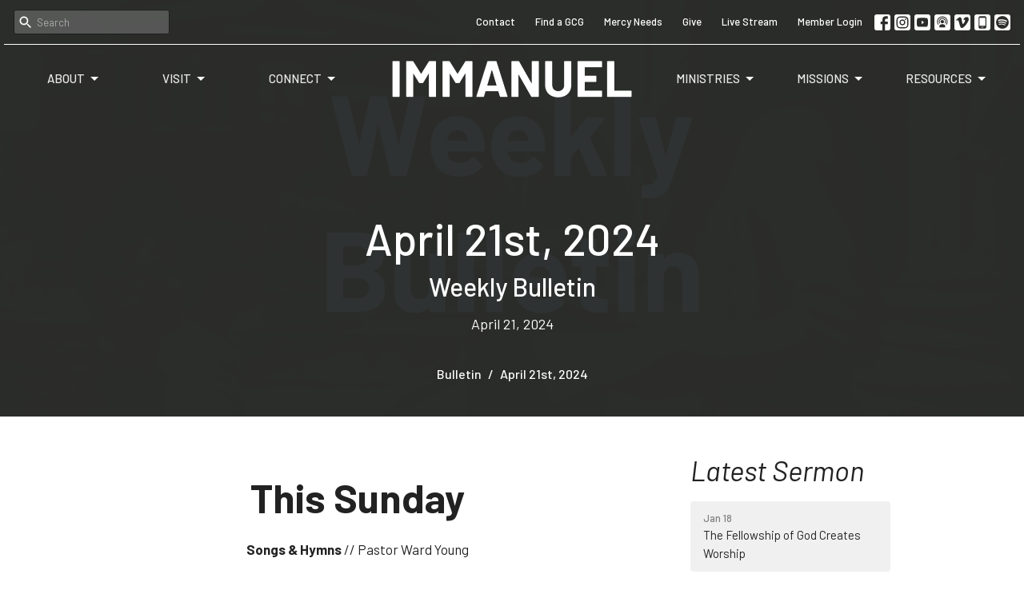

--- FILE ---
content_type: text/html; charset=utf-8
request_url: https://immanuelky.org/news/april-21st-2024
body_size: 73436
content:
<!DOCTYPE html>
<html lang="en">
  <head>
  <meta charset="UTF-8">
  <meta content="IE=edge,chrome=1" http-equiv="X-UA-Compatible"/>
  <meta content="width=device-width, initial-scale=1.0" name="viewport"/>
  <meta content="Immanuel Baptist Church" name="author"/>
  <title>
    April 21st, 2024 | Immanuel Baptist Church
  </title>
  
      <meta name="description" content="This Sunday
Songs &amp; Hymns // Pastor Ward Young
Sermon // Pastor Jeff King
Fighter Verse of the Week.

[but] God shows his love for us in that while we were still sinners, Christ died for us.


- Romans 5:8
When churches memorize Scripture together, the members deepen their dependency..." />

    <meta name="robots" content="index,follow" />
  
  <!-- social meta start -->
  <meta property="og:site_name" content="Immanuel Baptist Church" />
  <meta property="og:title" content="April 21st, 2024" />
  <meta property="og:url" content="https://immanuelky.org/news/april-21st-2024"/>
  <meta property="og:type" content="article" />
  <meta property="og:description" content="This Sunday
Songs &amp; Hymns // Pastor Ward Young
Sermon // Pastor Jeff King
Fighter Verse of the Week.

[but] God shows his love for us in that while we were still sinners, Christ died for us.


- Romans 5:8
When churches memorize Scripture together, the members deepen their dependency..." />
      <meta property="og:image" content="https://dq5pwpg1q8ru0.cloudfront.net/2022/08/11/01/08/28/06286a04-4427-4e87-9090-287a1486e7d1/2021_logotype_black.png" />
    <meta property="og:image:width" content="1200" />
    <meta property="og:image:height" content="179" />
  <meta itemprop="name" content="April 21st, 2024">
<!-- social meta end -->

  <link href="https://dq5pwpg1q8ru0.cloudfront.net/2021/09/27/09/22/51/e294d5a9-e553-4ed9-a654-0d7d0d20d39a/2021_logomark_gold.png" rel="shortcut icon" type="image/x-icon" />
  <meta name="csrf-param" content="authenticity_token" />
<meta name="csrf-token" content="KZ1I7NGRehR3EXQnMdDS4ZSqUQ1Gf0Gp0zuTKiBfdiEFbfKEZtr+KEC+/GwiSDMixElLlOJQd8syIZORpvq6mA==" />

  <link rel="preconnect" href="https://fonts.gstatic.com/" crossorigin>
  <link rel="preload" href="/fonts/fontawesome/webfont.woff?v=3.2.1" as="font" type="font/woff" crossorigin>

  <link rel="stylesheet" media="all" href="/themes/stylesheet.css?timestamp=2026-01-22+12%3A02%3A22+-0500" />
  <link rel="stylesheet" media="print" href="https://dq5pwpg1q8ru0.cloudfront.net/assets/print-c1b49d74baf454d41a08041bb7881e34979fe0b297fba593578d70ec8cc515fd.css" />

	<link href="https://fonts.googleapis.com/css?family=Barlow:100,100italic,200,200italic,300,300italic,regular,italic,500,500italic,600,600italic,700,700italic,800,800italic,900,900italic|Barlow:100,100italic,200,200italic,300,300italic,regular,italic,500,500italic,600,600italic,700,700italic,800,800italic,900,900italic&amp;display=swap" rel="stylesheet" type="text/css" async="async" />
  

  <script src="https://dq5pwpg1q8ru0.cloudfront.net/assets/application-baedfe927b756976bd996cb2c71963c5d82c94e444650affbb4162574b24b761.js"></script>
  <script src="https://dq5pwpg1q8ru0.cloudfront.net/packs/js/application-48235911dc1b5b550236.js"></script>
  <script src="https://cdnjs.cloudflare.com/ajax/libs/handlebars.js/4.7.7/handlebars.min.js" defer="defer"></script>


  <!--[if lt IE 9]>
  <script src="https://dq5pwpg1q8ru0.cloudfront.net/javascripts/html5shiv.js"></script>
  <script src="https://dq5pwpg1q8ru0.cloudfront.net/javascripts/respond.min.js"></script>
  <![endif]-->




  


</head>

  <body class=" body_news_post_97 scroll-to-anchor     relative d-flex flex-column">
      <div class="d-flex ">
        <div class="site-content-container">
    

  <div class="system">
  </div>

  <div id="top-menus-container">
    <div id="top-menus">
  <div id="alert-container">
  </div>


  <div class="js-menus pos pos-t-0 pos-l-0 w-100 z-index-1 js-main-menu-opaque  bg-none z-index-navbar">
      <nav class="header-layout-topbar relative px-1 bg-primary bg-none %>">
    <div class="pos pos-cover bg-primary js-main-menu-background-opacity" style="opacity: 0.0;"></div>
    <ul class="topbar-nav topbar-right topbar-border-underline">


        <li class="mr-auto">
            <form class="relative" role="search" action="/search" accept-charset="UTF-8" method="get"><input name="utf8" type="hidden" value="&#x2713;" autocomplete="off" />
    <svg xmlns="http://www.w3.org/2000/svg" width="20" height="20" viewBox="0 0 24 24" class="pos pos-l-1 pos-middle">
    <path d="M15.5 14h-.79l-.28-.27C15.41 12.59 16 11.11 16 9.5 16 5.91 13.09 3 9.5 3S3 5.91 3 9.5 5.91 16 9.5 16c1.61 0 3.09-.59 4.23-1.57l.27.28v.79l5 4.99L20.49 19l-4.99-5zm-6 0C7.01 14 5 11.99 5 9.5S7.01 5 9.5 5 14 7.01 14 9.5 11.99 14 9.5 14z"></path>
    <path d="M0 0h24v24H0z" fill="none"></path>
</svg>

    <input type="text" name="q" id="search_box" class="form-control input-sm input-muted text-default bg-fade-light" style="padding-left: 28px;" placeholder="Search" />
</form>
        </li>






          <li class="topbar-menu-item hidden-xs">
              <a class="btn btn-link-primary-counter btn-sm" href="/contact">Contact</a>
          </li>

          <li class="topbar-menu-item hidden-xs">
              <a class="btn btn-link-primary-counter btn-sm" href="/collections/gospel-community-groups">Find a GCG</a>
          </li>

          <li class="topbar-menu-item hidden-xs">
              <a class="btn btn-link-primary-counter btn-sm" target="_blank" href="https://docs.google.com/forms/d/e/1FAIpQLSfHbZTE94EhSq3M272M-cyRQrAkpnQvP5kXw4rV19jay175Mw/viewform">Mercy Needs</a>
          </li>

          <li class="topbar-menu-item hidden-xs">
              <a class="btn btn-link-primary-counter btn-sm" href="https://immanuelky.breezechms.com/give/online">Give</a>
          </li>

          <li class="topbar-menu-item hidden-xs">
              <a class="btn btn-link-primary-counter btn-sm" href="https://www.youtube.com/@Immanuelky/streams">Live Stream</a>
          </li>

          <li class="topbar-menu-item hidden-xs">
              <a class="btn btn-link-primary-counter btn-sm" href="https://immanuelky.breezechms.com/r/dashboard">Member Login</a>
          </li>



          
  <li class="social-icon-list-item ">
    <a class="svg-link social-icon-link" target="_blank" href="https://www.facebook.com/ImmanuelKY">
      <svg xmlns="http://www.w3.org/2000/svg" xmlns:xlink="http://www.w3.org/1999/xlink" x="0px" y="0px" width="24" height="24" viewBox="0 0 24 24" style="enable-background:new 0 0 24 24;" xml:space="preserve" class="social-icon-svg topbar-svg-sm"><title>Facebook Icon</title>
<path d="M24,0v24H0V0H24z M20,2.7h-3.3c-2.5,0-4.7,2.1-4.7,4.7v3.3H9.3v4H12V24h4v-9.3h4v-4h-4V8c0-0.8,0.5-1.3,1.3-1.3H20V2.7z"></path>
</svg>

</a>  </li>
  <li class="social-icon-list-item ">
    <a class="svg-link social-icon-link" target="_blank" href="https://www.instagram.com/immanuelky/">
      <svg xmlns="http://www.w3.org/2000/svg" xmlns:xlink="http://www.w3.org/1999/xlink" x="0px" y="0px" width="24" height="24" viewBox="0 0 24 24" style="enable-background:new 0 0 24 24;" xml:space="preserve" class="social-icon-svg topbar-svg-sm"><title>Instagram Icon</title>
<circle cx="12" cy="12" r="2.7"></circle>
<path d="M15.9,4.9H8.1c-1.7,0-3.2,1.5-3.2,3.2V16c0,1.7,1.5,3.2,3.2,3.2H16c1.7,0,3.2-1.5,3.2-3.2V8.1C19.1,6.4,17.6,4.9,15.9,4.9z   M12,16.4c-2.4,0-4.4-2-4.4-4.4s2-4.4,4.4-4.4s4.4,2,4.4,4.4S14.4,16.4,12,16.4z M16.7,8.4c-0.7,0-1.1-0.5-1.1-1.1  c0-0.7,0.5-1.1,1.1-1.1c0.7,0,1.1,0.5,1.1,1.1C17.7,8,17.3,8.4,16.7,8.4z"></path>
<path d="M24,0H0v24h24V0z M20.9,15.7c0,2.8-2.3,5.2-5.2,5.2H8.3c-2.8,0-5.2-2.3-5.2-5.2V8.3c0-2.8,2.3-5.2,5.2-5.2h7.5  c2.8,0,5.2,2.3,5.2,5.2C20.9,8.3,20.9,15.7,20.9,15.7z"></path>
</svg>

</a>  </li>
  <li class="social-icon-list-item ">
    <a class="svg-link social-icon-link" target="_blank" href="https://www.youtube.com/channel/UCvP3Dj5QYDiqyS-gxNyDSOw">
      <svg xmlns="http://www.w3.org/2000/svg" xmlns:xlink="http://www.w3.org/1999/xlink" x="0px" y="0px" width="24" height="24" viewBox="0 0 24 24" style="enable-background:new 0 0 24 24;" xml:space="preserve" class="social-icon-svg topbar-svg-sm"><title>Youtube Icon</title>
<polygon points="10.7,9.1 14.5,12 10.7,14.9 "></polygon>
<path d="M24,0H0v24h24.1L24,0z M18.8,18.4c-0.5,0.1-3.6,0.3-6.8,0.3s-6.3,0-6.8-0.3C3.9,18,3.5,15.1,3.5,12s0.4-6,1.7-6.4  C5.7,5.3,8.9,5.2,12,5.2s6.3,0.1,6.8,0.3c1.3,0.4,1.7,3.3,1.7,6.4C20.4,15.1,20.1,18,18.8,18.4z"></path>
</svg>

</a>  </li>
  <li class="social-icon-list-item ">
    <a class="svg-link social-icon-link" target="_blank" href="https://podcasts.apple.com/us/podcast/immanuel-louisville/id1658395403">
      <svg xmlns="http://www.w3.org/2000/svg" xmlns:xlink="http://www.w3.org/1999/xlink" x="0px" y="0px" width="24" height="24" viewBox="0 0 24 24" style="enable-background:new 0 0 24 24;" xml:space="preserve" class="social-icon-svg topbar-svg-sm"><title>Itunes Icon</title>
<path d="M24,0H0v24h24L24,0z M16.7,4.5c0.4,0.3,0.7,0.5,0.9,0.8c2.8,2.8,3.1,7.2,0.7,10.5l-0.9-0.9c1.6-2.4,1.6-5.5,0-7.7  c-0.5-0.8-1.3-1.5-2.1-2c-2-1.1-4.7-1.2-6.7,0C8.4,5.3,8.2,5.5,8,5.6C5,7.7,4.3,12,6.4,14.9l-0.9,0.9C3.4,13,3.4,9,5.5,6.2  C5.8,6,6,5.6,6.3,5.3C9.1,2.5,13.5,2.3,16.7,4.5z M15.5,8.9c-1.2-2-3.6-2.5-5.6-1.5c-2,1.2-2.7,3.7-1.5,5.6l-0.9,1  c-1.2-1.9-1.2-4.1,0-6c1.6-2.5,5.1-3.2,7.5-1.5s3.1,4.9,1.5,7.5l-0.9-0.9C16.3,11.7,16.3,10.1,15.5,8.9z M14.4,10.9  c0,1.3-1.2,2.5-2.5,2.5c-0.7,0-1.3-0.3-1.9-0.8c-0.4-0.3-0.7-0.9-0.7-1.7c0-1.5,1.2-2.5,2.5-2.5S14.4,9.6,14.4,10.9z M16.2,19.5H7.6  v-2.4c0-1.6,2.7-2.4,4.3-2.4s4.3,0.8,4.3,2.4V19.5z"></path>
</svg>

</a>  </li>
  <li class="social-icon-list-item ">
    <a class="svg-link social-icon-link" target="_blank" href="https://vimeo.com/immanuelky">
      <svg xmlns="http://www.w3.org/2000/svg" xmlns:xlink="http://www.w3.org/1999/xlink" width="24" height="24" x="0px" y="0px" viewBox="0 0 24 24" style="enable-background:new 0 0 24 24;" xml:space="preserve" class="social-icon-svg topbar-svg-sm"><title>Vimeo Icon</title>
<path d="M24,0H0v24h24V0z M17.6,15.3c-2.5,3.3-4.7,5.1-6.5,5.1c-1.1,0-2-1.1-2.8-3.1c-0.5-1.9-0.9-3.7-1.5-5.6  c-0.5-2-1.2-3.1-1.9-3.1c-0.1,0-0.7,0.3-1.5,0.9L2.5,8.3c0.9-0.8,1.9-1.6,2.8-2.4c1.2-1.1,2.1-1.6,2.8-1.7c1.5-0.1,2.4,0.9,2.7,3.1  c0.4,2.4,0.7,3.7,0.8,4.3c0.4,1.9,0.8,2.8,1.3,2.8c0.4,0,0.9-0.5,1.7-1.9c0.8-1.2,1.2-2.3,1.3-2.8C16.1,8.5,15.7,8,14.7,8  c-0.4,0-0.9,0.1-1.3,0.3c0.9-3,2.6-4.4,5.3-4.3c2,0,2.8,1.3,2.8,3.7C21.3,9.6,20,12,17.6,15.3z"></path>
</svg>

</a>  </li>
  <li class="social-icon-list-item ">
    <a class="svg-link social-icon-link" target="_blank" href="https://tithely.app.link/immanuel-louisville">
      <svg xmlns="http://www.w3.org/2000/svg" xmlns:xlink="http://www.w3.org/1999/xlink" x="0px" y="0px" width="24" height="24" viewBox="0 0 24 24" style="enable-background:new 0 0 24 24;" xml:space="preserve" class="social-icon-svg topbar-svg-sm"><title>Mobile App Icon</title>
<rect x="10.3" y="18.8" width="3.3" height="0.8"></rect>
<rect x="7.6" y="5.2" width="8.9" height="11.9"></rect>
<path d="M24,0H0v24h24V0z M17.9,18.8c0,1.3-1.1,2.5-2.5,2.5H8.7c-1.5,0-2.5-1.1-2.5-2.5V5.2c0-1.3,1.1-2.5,2.5-2.5h6.8  C17,2.7,18,3.8,18,5.2v13.6H17.9z"></path>
</svg>

</a>  </li>
  <li class="social-icon-list-item ">
    <a class="svg-link social-icon-link" target="_blank" href="https://open.spotify.com/show/6eLkSVv1S0qhH9p3xizon1?si=3cff071885944c43">
      <svg xmlns="http://www.w3.org/2000/svg" viewBox="0 0 167.49 167.49" class="social-icon-svg topbar-svg-sm"><title>Spotify Icon</title><g id="Layer_2" data-name="Layer 2"><g id="Layer_1-2" data-name="Layer 1"><path d="M113,107.52c-17.58-10.74-39.37-13.24-64.77-7.43a4.16,4.16,0,0,0,1.85,8.1c23.21-5.3,42.93-3.13,58.58,6.43h0a4.16,4.16,0,0,0,4.33-7.1Z"></path><path d="M129.57,65.45C104.82,50.76,65.65,49.37,42.1,56.53a6.24,6.24,0,0,0,3.62,12c20.52-6.23,56-5,77.47,7.71h0a6.24,6.24,0,0,0,6.38-10.73Z"></path><path d="M120.78,87.93C100.2,75.28,70.09,71.72,45.89,79.07a5.2,5.2,0,1,0,3,10c21.18-6.44,48.51-3.24,66.42,7.78v0a5.21,5.21,0,0,0,7.15-1.73v0A5.19,5.19,0,0,0,120.78,87.93Z"></path><path d="M0,0V167.49H167.49V0ZM150.44,83.74a66.7,66.7,0,1,1-66.7-66.69h0a66.69,66.69,0,0,1,66.69,66.69Z"></path></g></g></svg>

</a>  </li>


    </ul>
  </nav>

    <div id="main-menu-container">
      <div class="sticky-navbar-placeholder" style="display: none;"></div>


<nav id="main_menu" class="relative main-menu-newbury bg-primary bg-none p-2 p-md-3">
  <div class="bg-primary pos pos-cover js-main-menu-background-opacity" style="opacity:0.0;"></div>
  <div class="relative d-flex d-block hidden-lg justify-content-center w-100">
    
      
      <a class="main-menu-logo main-menu-newbury-logo my-auto flex-shrink-0" href="/">
        <img alt="Immanuel Baptist Church" class="logo-size-default" src="https://dq5pwpg1q8ru0.cloudfront.net/2022/08/01/11/55/11/31e84f5d-eaea-48bd-8537-41d07fc63b54/2021-5-20_logotype_white.png" />
</a>



      <button type="button" class="btn bg-none p-1 border-0 pos pos-r-0 pos-middle collapsed pr-0" data-toggle="collapse" data-target="#main_menu_collapse" aria-expanded="false">
    <span class="sr-only">Toggle navigation</span>
    <span class="svg-link">
      <svg xmlns="http://www.w3.org/2000/svg" height="24" viewBox="0 0 24 24" width="24">
    <path d="M0 0h24v24H0z" fill="none"></path>
    <path d="M3 18h18v-2H3v2zm0-5h18v-2H3v2zm0-7v2h18V6H3z"></path>
</svg>
 Menu
    </span>
  </button>

  </div>

  <div class="collapse main-menu-collapse-lg text-center" id="main_menu_collapse">


        <ul class="main-menu-list main-menu-newbury-list ">
            
   <!-- Hide if no submenus shown to user -->

    <li class="dropdown menu-item">
      <a href="#" class="menu-link svg-link" data-toggle="dropdown">
        About<svg xmlns="http://www.w3.org/2000/svg" height="20" viewBox="0 0 20 20" width="20" class="inline-svg">
    <path d="M7 7l5 5 5-5z"></path>
    <path d="M0 0h20v20H0z" fill="none"></path>
</svg>

      </a>
      <ul class="dropdown-menu  bg-primary" role="menu">
          <li class="our_beliefs_menu_item_0 dropdown-item">
              <a class="dropdown-link" href="/about/our-beliefs">Our Beliefs</a>
          </li>
          <li class="our_vision_menu_item_0 dropdown-item">
              <a class="dropdown-link" href="/about/our-vision">Our Vision</a>
          </li>
          <li class="our_history_menu_item_0 dropdown-item">
              <a class="dropdown-link" href="/about/our-history">Our History</a>
          </li>
          <li class="our_leadership_menu_item_0 dropdown-item">
              <a class="dropdown-link" href="/about/our-leadership">Our Leadership</a>
          </li>
          <li class="our_staff_menu_item_0 dropdown-item">
              <a class="dropdown-link" href="/about/our-staff">Our Staff</a>
          </li>
          <li class="our_interns_menu_item_0 dropdown-item">
              <a class="dropdown-link" href="/pages/our-interns--21">Our Interns</a>
          </li>
      </ul>
    </li>



            
   <!-- Hide if no submenus shown to user -->

    <li class="dropdown menu-item">
      <a href="#" class="menu-link svg-link" data-toggle="dropdown">
        Visit<svg xmlns="http://www.w3.org/2000/svg" height="20" viewBox="0 0 20 20" width="20" class="inline-svg">
    <path d="M7 7l5 5 5-5z"></path>
    <path d="M0 0h20v20H0z" fill="none"></path>
</svg>

      </a>
      <ul class="dropdown-menu  bg-primary" role="menu">
          <li class="what_to_expect_menu_item_1 dropdown-item">
              <a class="dropdown-link" href="/pages/what-to-expect">What to Expect</a>
          </li>
          <li class="directions_parking_menu_item_1 dropdown-item">
              <a class="dropdown-link" href="/pages/directions-parking">Directions &amp; Parking</a>
          </li>
      </ul>
    </li>



            
   <!-- Hide if no submenus shown to user -->

    <li class="dropdown menu-item">
      <a href="#" class="menu-link svg-link" data-toggle="dropdown">
        Connect<svg xmlns="http://www.w3.org/2000/svg" height="20" viewBox="0 0 20 20" width="20" class="inline-svg">
    <path d="M7 7l5 5 5-5z"></path>
    <path d="M0 0h20v20H0z" fill="none"></path>
</svg>

      </a>
      <ul class="dropdown-menu  bg-primary" role="menu">
          <li class="introducing_immanuel_menu_item_2 dropdown-item">
              <a class="dropdown-link" href="/pages/introducing-immanuel">Introducing Immanuel</a>
          </li>
          <li class="church_membership_menu_item_2 dropdown-item">
              <a class="dropdown-link" href="/pages/church-membership">Church Membership</a>
          </li>
          <li class="gospel_community_groups_menu_item_2 dropdown-item">
              <a class="dropdown-link" href="/pages/gospel-community-groups">Gospel Community Groups</a>
          </li>
          <li class="serve_menu_item_2 dropdown-item">
              <a class="dropdown-link" href="/pages/serve">Serve</a>
          </li>
          <li class="discovering_hope_menu_item_2 dropdown-item">
              <a class="dropdown-link" href="/pages/discovering-hope--38">Discovering Hope</a>
          </li>
      </ul>
    </li>



        </ul>
        <div class="main-menu-elkhorn-logo-container  hidden-xs hidden-sm hidden-md px-4">
          
      
      <a class="main-menu-logo main-menu-newbury-logo " href="/">
        <img alt="Immanuel Baptist Church" class="logo-size-default" src="https://dq5pwpg1q8ru0.cloudfront.net/2022/08/01/11/55/11/31e84f5d-eaea-48bd-8537-41d07fc63b54/2021-5-20_logotype_white.png" />
</a>


        </div>
        <ul class="main-menu-list main-menu-newbury-list ">
            
   <!-- Hide if no submenus shown to user -->

    <li class="dropdown menu-item">
      <a href="#" class="menu-link svg-link" data-toggle="dropdown">
        Ministries<svg xmlns="http://www.w3.org/2000/svg" height="20" viewBox="0 0 20 20" width="20" class="inline-svg">
    <path d="M7 7l5 5 5-5z"></path>
    <path d="M0 0h20v20H0z" fill="none"></path>
</svg>

      </a>
      <ul class="dropdown-menu  bg-primary" role="menu">
          <li class="kids_0_5th_grade_menu_item_3 dropdown-item">
              <a class="dropdown-link" href="/programs/immanuel-kids">Kids // 0–5th Grade</a>
          </li>
          <li class="youth_6th_12th_grade_menu_item_3 dropdown-item">
              <a class="dropdown-link" href="/programs/immanuel-youth">Youth // 6th–12th Grade</a>
          </li>
          <li class="college_menu_item_3 dropdown-item">
              <a class="dropdown-link" href="/programs/college-collective">College</a>
          </li>
          <li class="adults_menu_item_3 dropdown-item">
              <a class="dropdown-link" href="/programs/immanuel-adults">Adults</a>
          </li>
          <li class="men_menu_item_3 dropdown-item">
              <a class="dropdown-link" href="/programs/mens-ministry">Men</a>
          </li>
          <li class="women_menu_item_3 dropdown-item">
              <a class="dropdown-link" href="/programs/womens-ministry">Women</a>
          </li>
          <li class="singles_menu_item_3 dropdown-item">
              <a class="dropdown-link" href="/programs/singles-ministry">Singles</a>
          </li>
          <li class="counseling_menu_item_3 dropdown-item">
              <a class="dropdown-link" href="/programs/counseling">Counseling</a>
          </li>
      </ul>
    </li>



            
   <!-- Hide if no submenus shown to user -->

    <li class="dropdown menu-item">
      <a href="#" class="menu-link svg-link" data-toggle="dropdown">
        Missions<svg xmlns="http://www.w3.org/2000/svg" height="20" viewBox="0 0 20 20" width="20" class="inline-svg">
    <path d="M7 7l5 5 5-5z"></path>
    <path d="M0 0h20v20H0z" fill="none"></path>
</svg>

      </a>
      <ul class="dropdown-menu  bg-primary" role="menu">
          <li class="on_mission_menu_item_4 dropdown-item">
              <a class="dropdown-link" href="/pages/great-commission-advance">On Mission</a>
          </li>
          <li class="caring_for_our_city_menu_item_4 dropdown-item">
              <a class="dropdown-link" href="/pages/caring-for-our-city">Caring for Our City</a>
          </li>
          <li class="church_planting_menu_item_4 dropdown-item">
              <a class="dropdown-link" href="/pages/church-planting">Church Planting</a>
          </li>
          <li class="short_term_trips_menu_item_4 dropdown-item">
              <a class="dropdown-link" href="/pages/short-term-trips">Short-Term Trips</a>
          </li>
          <li class="immanuel_network_menu_item_4 dropdown-item">
              <a class="dropdown-link" href="https://immanuelnetwork.org/">Immanuel Network</a>
          </li>
      </ul>
    </li>



            
   <!-- Hide if no submenus shown to user -->

    <li class="dropdown menu-item">
      <a href="#" class="menu-link svg-link" data-toggle="dropdown">
        Resources<svg xmlns="http://www.w3.org/2000/svg" height="20" viewBox="0 0 20 20" width="20" class="inline-svg">
    <path d="M7 7l5 5 5-5z"></path>
    <path d="M0 0h20v20H0z" fill="none"></path>
</svg>

      </a>
      <ul class="dropdown-menu dropdown-menu-right bg-primary" role="menu">
          <li class="sermons_menu_item_5 dropdown-item">
              <a class="dropdown-link" href="/media">Sermons</a>
          </li>
          <li class="bulletin_menu_item_5 dropdown-item">
              <a class="dropdown-link" href="/news">Bulletin</a>
          </li>
          <li class="prayer_guide_menu_item_5 dropdown-item">
              <a class="dropdown-link" href="/pages/prayer-guide">Prayer Guide</a>
          </li>
          <li class="class_resources_menu_item_5 dropdown-item">
              <a class="dropdown-link" href="/immanueladults/classresources">Class Resources</a>
          </li>
          <li class="blog_menu_item_5 dropdown-item">
              <a class="dropdown-link" href="/blog">Blog</a>
          </li>
          <li class="conferences_menu_item_5 dropdown-item">
              <a class="dropdown-link" href="/podcasts/conferences">Conferences</a>
          </li>
          <li class="immanuel_app_menu_item_5 dropdown-item">
              <a class="dropdown-link" href="https://tithely.app.link/immanuel-louisville">Immanuel App</a>
          </li>
      </ul>
    </li>



        </ul>
        <ul class="main-menu-list main-menu-subnav">
            <li class="menu-item-divider"></li>
    
  <li class="menu-item hover-underline-left">
      <a class="menu-link " href="/contact">Contact</a>
  </li>


    
  <li class="menu-item hover-underline-left">
      <a class="menu-link " href="/collections/gospel-community-groups">Find a GCG</a>
  </li>


    
  <li class="menu-item hover-underline-left">
      <a class="menu-link " target="_blank" href="https://docs.google.com/forms/d/e/1FAIpQLSfHbZTE94EhSq3M272M-cyRQrAkpnQvP5kXw4rV19jay175Mw/viewform">Mercy Needs</a>
  </li>


    
  <li class="menu-item hover-underline-left">
      <a class="menu-link " href="https://immanuelky.breezechms.com/give/online">Give</a>
  </li>


    
  <li class="menu-item hover-underline-left">
      <a class="menu-link " href="https://www.youtube.com/@Immanuelky/streams">Live Stream</a>
  </li>


    
  <li class="menu-item hover-underline-left">
      <a class="menu-link " href="https://immanuelky.breezechms.com/r/dashboard">Member Login</a>
  </li>





        </ul>
  </div>
</nav>

    </div>
  </div>
</div>

  </div>

  <div id="header-container" class="relative">
    <div id="header" class="header relative bg-cover bg-none w-100
            
            d-flex
            py-3 py-md-5
            logo-offset-default topbar-offset
            bg-primary"
     style="background-image:url(&#39;https://dq5pwpg1q8ru0.cloudfront.net/2022/03/16/13/32/16/77cc53b3-0a5f-47ee-8ced-c498de95c6bc/weekly-bulletin_thumbnail.png&#39;); background-position: ; min-height: 60vh;">
  
  

<div id="page-header-overlay" class="bg-primary pos pos-cover" style="opacity:0.95;" data-header-opacity="0.95"></div>
    <div class="container relative d-flex flex-column mt-5">
      
      <div class="my-auto pt-5">
        <div class="text-center">
          <div class="relative d-inline-block break-word">
            <h1 class="header-heading ">
                April 21st, 2024
            </h1>
          </div>
              <div class="header-subheading mx-auto mt-2 ">
                Weekly Bulletin
              </div>
        </div>
        
    <div class="d-flex mt-3">
      <div class="mx-auto text-center">
        <div class="d-flex align-items-center header-content-middle">
          <div>
              <div class="text-left">
                April 21, 2024
              </div>
          </div>
        </div>
      </div>
    </div>

        <div class="text-center mt-3">
          

        </div>
      </div>

        <div class="text-center pt-3">
          <ol class="header-breadcrumb breadcrumb py-1 d-none d-sm-block">
      <li><a href="/news">Bulletin</a></li>
      <li class="active">April 21st, 2024</li>
</ol>

        </div>
      
    </div>
  
  
  <!--<div class="pos pos-b-1 pos-l-1">
    <button class="js-play-video-button p-2 bg-none border-0 d-none" style="opacity: 0.5;">
    </button>
    <button class="js-pause-video-button p-2 bg-none border-0 d-none" style="opacity: 0.5;">
    </button>
    <div class="js-loading-video-button">
      <div class="d-flex p-2" style="opacity: 0.5;">
      </div>
    </div>
  </div>-->

</div>



  </div>

  <main role="main" class="content flex-grow-1  news_post_97 clearfix m-0 p-0">
    




  
  

<div>
    <div id="top-blocks-wrapper">
      
    </div>

    <div id="page_content" class="relative my-5">
      <div class="container">
        
  <div class="news post">
    <div class="row">
      <div class="col-md-8">


        


        <div class="article">
          <h2 class="font-def-heading1" style="text-align: center;"><strong>This Sunday</strong></h2>
<p class="font-def-body1" style="text-align: center;"><strong>Songs &amp; Hymns</strong><span>&nbsp;</span>// Pastor Ward Young</p>
<p class="font-def-body1" style="text-align: center;"><strong>Sermon</strong><span>&nbsp;</span>// Pastor Jeff King</p>
<h2 class="font-def-heading1" style="text-align: center;">Fighter Verse of the Week.</h2>
<div id="comp-krf6qe2e" class="BaOVQ8 tz5f0K comp-krf6qe2e wixui-rich-text" data-testid="richTextElement">
<p style="text-align: center;"><em>[but] God shows his love for us in that while we were still sinners, Christ died for us.</em></p>
</div>
<div id="comp-kstc9c3z" class="BaOVQ8 tz5f0K comp-kstc9c3z wixui-rich-text" data-testid="richTextElement"></div>
<h3 class="font-def-heading2" style="text-align: center;"><em>- Romans 5:8</em><strong><br /></strong></h3>
<p style="text-align: left;"><span>When churches memorize Scripture together, the members deepen their dependency upon God&rsquo;s Word, grow in Word-centered friendships, enrich their prayers for one another, and build unity that is essential to the body of Christ (Ephesians 4:13&ndash;16, Colossians 3:14). This is why, with the aid of&nbsp;</span><a href="https://www.fighterverses.com/" target="_blank" rel="noopener" data-saferedirecturl="https://www.google.com/url?q=https://www.fighterverses.com/&amp;source=gmail&amp;ust=1639685644081000&amp;usg=AOvVaw3w8M6R8A3d-eqQ_yJq8xtg"><strong>Fighter Verses</strong></a><span>, a ministry of&nbsp;</span><a href="https://www.truth78.org/" target="_blank" rel="noopener" data-saferedirecturl="https://www.google.com/url?q=https://www.truth78.org/&amp;source=gmail&amp;ust=1639685644081000&amp;usg=AOvVaw2czhOhqrUvYyrteMPpjF-m"><strong>Truth:78</strong></a><span>, Immanuel is seeking to memorize Scripture together throughout 2024. The weekly memory verse is shared in the bulletin, the Immanuel Connect, and implemented into the Sunday School hour, with helpful resources available </span><strong><a href="https://www.fighterverses.com/">here</a></strong><span>, in the Immanuel app, and also in the bookstore (coming soon). May the Word of Christ dwell in us richly during 2024, that we may teach and admonish one another in all wisdom, singing psalms and hymns and spiritual songs, with thankfulness in our hearts to God (Col. 3:16).</span></p>
<p style="text-align: left;"><em><strong>Get each week&rsquo;s passage, devotional, and Scripture memory encouragement delivered to your inbox.</strong></em></p>
<p style="text-align: left;">&nbsp;</p>
<h2 class="font-def-heading1" style="text-align: center;">Special Announcement.</h2>
<h3 class="font-def-heading2" style="text-align: center;">Deacon Candidate Testimonies</h3>
<p>At the upcoming members' meeting on<span>&nbsp;</span><strong>May 15th</strong>, we will have the joy of voting on deacon<span>&nbsp;</span><span class="il">candidates</span><span>&nbsp;</span>to serve our Immanuel family. Therefore, we ask that you listen to their testimonies beforehand as you prepare to vote. Those testimonies can be accessed on the Immanuel app (under the "More" tab) or <strong><a href="https://immanuelky.org/testimonies" title="immanuelky.org/testimonies" target="_blank" rel="noopener">immanuelky.org/testimonies</a></strong>. Until then (and even afterward), be praying for these<span>&nbsp;</span><span class="il">candidates</span><span>&nbsp;</span>and their families.</p>
<p><strong>Deacon Nomination</strong></p>
<p><a href="https://immanuelky.org/podcasts/testimonies--6/2024-04-10-mike-burke" target="_blank" rel="noopener"><strong>Mike Burke</strong></a></p>
<p><a href="https://immanuelky.org/podcasts/testimonies--6/2024-04-09-reid-monahan" target="_blank" rel="noopener"><strong>Reid Monahan</strong></a></p>
<p>&nbsp;</p>
<p>&nbsp;</p>
<h2 class="font-def-heading1" style="text-align: center;">Upcoming Events.</h2>
<h3 class="font-def-heading2" style="text-align: center;">Introducing Immanuel // April 14th&ndash;May 8th</h3>
<p>Are you looking for a community to walk the Christian life out with? If so, join us on <strong>April 14th</strong>, <strong>21st</strong>, <strong>28th</strong>, and <strong>May 8th</strong> for Introducing Immanuel, Sunday mornings at 9:00a. Introducing Immanuel is the best way to learn about who we are as a body of believers. Pastors will explain the basics of Immanuel's vision, family life, and beliefs.&nbsp;</p>
<p><em><strong>Please note that all class sessions of Introducing Immanuel are required for church membership</strong>.</em><span> Register <strong><a href="https://immanuelky.breezechms.com/form/introducingimmanuel" target="_blank" rel="noopener">here</a></strong>.</span></p>
<p>&nbsp;</p>
<h3 class="font-def-heading2" style="text-align: center;">Crossings Bake Sale &amp; Craft Fair Fundraiser // April 21st</h3>
<p><span style="font-weight: 400;">On </span><strong>Sunday</strong><span style="font-weight: 400;">, </span><strong>April</strong><span style="font-weight: 400;"> </span><strong>21st</strong><span style="font-weight: 400;">, after service, there will be a bake sale and craft fair fundraiser in the Fellowship Hall! All proceeds go towards our future campers and their fee to attend Crossings Kid&rsquo;s Camp this July. Thanks and we look forward to your support of our future Crossings campers!</span></p>
<p>&nbsp;</p>
<h3 class="font-def-heading2" style="text-align: center;">Manliness Camping Trip // April 25th&ndash;27th</h3>
<p><span style="font-weight: 400;">Immanuel Men // Join us on </span><strong>April 25th&ndash;27th</strong><span style="font-weight: 400;"> for our next men&rsquo;s camping trip. Get ready to learn wilderness and navigation skills with other men at Immanuel because we've invited a celebrity guest bushcraft instructor! Contact <strong><a href="mailto:%20jaustinfl@gmail.com" target="_blank" rel="noopener">Josh Austin</a></strong> or <strong><a href="mailto:brilliance109@gmail.com" target="_blank" rel="noopener">Josh Yuen</a></strong> for more details.</span></p>
<p class="font-def-body1">&nbsp;</p>
<h3 class="font-def-heading2" style="text-align: center;">IY Fourth Friday: End-of-Year Celebration // April 26th</h3>
<p>Immanuel Youth Families // On <strong>April 26th</strong>, Immanuel Youth is kickstarting the final lap of the IY year with an end-of-year celebration! Join us,<span>&nbsp;</span><strong>6:00&ndash;8:00</strong><strong>p</strong>, at the&nbsp;<a href="https://campaign-statistics.com/link_click/GzZEurXiFO_czshq/addcf0c1d5e2d6212861ab51608fa79f" rel="addcf0c1d5e2d6212861ab51608fa79f noopener" target="_blank" data-saferedirecturl="https://www.google.com/url?q=https://campaign-statistics.com/link_click/GzZEurXiFO_czshq/addcf0c1d5e2d6212861ab51608fa79f&amp;source=gmail&amp;ust=1711211010065000&amp;usg=AOvVaw3jmnhpfsJVws6FNIAwaCKK"><strong>Ogle Foundation Woodland Pavilion</strong></a><span>&nbsp;</span>in Broad Run Park for a casual night of food, yard games, and a time of encouragement for our graduating seniors. All IY students and families are welcome!</p>
<p><strong><em>The event is potluck style, so please sign up <a href="https://mealtrain.com/9qe876" target="_blank" rel="noopener">here</a> to contribute to the festivities.</em></strong></p>
<p>&nbsp;</p>
<h3 class="font-def-heading2" style="text-align: center;"><strong>Speaking Up for the Voiceless // April 26th&ndash;27th</strong></h3>
<p class="font-def-body1">On <strong>April 26th-27th</strong>, Speak for the Unborn and Lifeline Children's Services will host a weekend workshop at Immanuel called Speaking Up for the Voiceless. The event will equip you to share the gospel with pro-choice friends and family, as well as connect you with opportunities to care for vulnerable families in our community. Registration is $10 and includes dinner on Friday evening and breakfast on Saturday morning. For more information and to register, visit&nbsp;<strong><a href="http://speakfortheunborn.com/speakup" target="_blank" data-saferedirecturl="https://www.google.com/url?q=http://speakfortheunborn.com/speakup&amp;source=gmail&amp;ust=1711212213884000&amp;usg=AOvVaw3w3ygWgF1KF-JXpUqZGZux" rel="noopener">speakfortheunborn.com/<wbr />speakup</a></strong>.</p>
<p class="font-def-body1" style="text-align: left;">&nbsp;</p>
<h3 class="font-def-heading2" style="text-align: center;">Men's Ministry Breakfast // May 11th</h3>
<p>Immanuel Men // Mark your calendar for <strong>May 11th</strong>, <strong>8:00&ndash;9:30a</strong>, in the Fellowship Hall, for our next Men's Ministry Breakfast. The breakfast is for all men and boys of Immanuel, as well as, guests. More details to come!</p>
<p>&nbsp;</p>
<h3 class="font-def-heading2" style="text-align: center;">Immanuel Members' Meeting // May 15th</h3>
<p>Mark your calendar for <strong>Wednesday</strong>, <strong>May 15th</strong>, <strong>6:30p</strong>, for our next members' meeting. As this is an important rhythm in the life of our church, we hope you make plans to gather with us!</p>
<p>&nbsp;</p>
<h3 class="font-def-heading2" style="text-align: center;">Immanuel Women's Ministry Annual Conference // June 7th&ndash;8th</h3>
<p>Immanuel Sisters // Join us, <strong>June 7th&ndash;8th</strong>, for <em>Life in the Body: Immanuel Women&rsquo;s 2024 Annual Conference</em>. <em><strong>Register before May 3rd and save $5.</strong></em> Registration closes <strong>Friday</strong>, <strong>May</strong> <strong>17th</strong>. Click <strong><a href="https://immanuelky.breezechms.com/form/LifeintheBody24" target="_blank" rel="noopener">here</a></strong> to register. Hope to see you there!</p>
<p>*Childcare not provided<br />**Finances a problem? Please contact <strong><a href="mailto:pwithers@immanuelky.org" target="_blank" rel="noopener">Patti Withers</a></strong>!</p>
<div class="gs">
<div class="">
<div id=":xf" class="ii gt" jslog="20277; u014N:xr6bB; 1:WyIjdGhyZWFkLWY6MTc5NDYxMTczMTUyOTk2NjY5NCJd; 4:WyIjbXNnLWY6MTc5NDYxMTczMTUyOTk2NjY5NCJd">
<p class="font-def-body1">&nbsp;</p>
</div>
</div>
</div>
<h3 class="font-def-heading2" style="text-align: center;">D3 Youth Camp // June 17th&ndash;20th</h3>
<p><strong>Immanuel Youth (Rising 9th&ndash;12th)</strong> // Immanuel Youth is going back to D3 Youth Camp this summer, <strong>June 17th&ndash;20th</strong>!<br />&nbsp;<br />D3 Youth Camp is a four-day discipleship camp hosted by Boyce College, crafted for Christian high school students to develop and mature their faith. Discipleship through the study of God&rsquo;s Word is at the core of D3 and this is reinforced through trusted teaching, singing the gospel, and key small group moments. The desire of D3 is for students to leave encouraged, equipped, and connected to their local church.<br />&nbsp;<br />Find out more and register today <strong><a href="https://www.d3youth.com/camp-register-now" target="_blank" rel="noopener">here</a></strong>! Use the code <strong>IBCLOU</strong> during registration and be sure to select <em>Immanuel Baptist Church-Louisville</em> on the drop-down menu. If finances are a concern, contact Cody Farthing to discuss possible assistance options.</p>
<p><em><strong>Limited spots are remaining, so be sure to register soon.</strong></em></p>
<p>&nbsp;</p>
<h3 class="font-def-heading2" style="text-align: center;">Fourth Street Camp // June 24th&ndash;28th</h3>
<p><span style="font-weight: 400;">Save the date! Fourth Street Camp will officially be on </span><strong>June</strong><span style="font-weight: 400;"> </span><strong>24th</strong><span style="font-weight: 400;">&ndash;</span><strong>28th</strong><span style="font-weight: 400;"> at Immanuel! Fourth Street Camp is a </span><span style="font-weight: 400;">free</span><span style="font-weight: 400;"> evening camp for kids entering 3rd&ndash;8th grade. More details to come!</span></p>
<p>&nbsp;</p>
<h3 class="font-def-heading2" style="text-align: center;"><span>The Nations Next Door // July 14th&ndash;18th</span></h3>
<p class="font-def-body1"><span><strong>Immanuel Youth (Rising 8th&ndash;12th Grade)</strong> // This summer, </span><strong>July 14th&ndash;18th</strong><span>, join Immanuel Youth for The Nation's Next Door: A summer mission and service experience. Partnered with Refuge International, The Nations Next Door gives students a weeklong overnight opportunity to learn about God&rsquo;s heart for the nations and engage them&mdash;right here in Louisville! Here's what to expect:</span><br /><br /><strong>CULTURAL IMMERSION<br /></strong><span>You will be introduced to various types of ethnic foods, have the opportunity to visit a Buddhist temple or mosque and will attend an ethnic Christian church service.</span><br /><br /><strong>SERVICE PROJECT<br /></strong><span>You will have the opportunity to plan and implement an outreach to an ethnically diverse apartment complex. Examples include backyard bible clubs, community cook outs, VBS, community carnival, etc.</span><br /><br /><strong>MISSIONARY/REFUGEE TESTIMONIES<br /></strong><span>You will hear testimonies from refugees resettled here in Louisville as well as former and current foreign and local missionaries.</span><br /><br /><strong>AMAZING RACE<br /></strong><span>You will experience a taste of what is it like for refugees during their first few months of arriving in the United States through this fun interactive simulation.</span><br /><br /><span>The cost is only $140, which covers, lodging, food, programming, a camp journal, bag, and t-shirt. If finances are a concern or you have any other questions, feel free to reach out to Cody Farthing at </span><strong><a href="mailto:cfarthing@immanuelky.org">cfarthing@immanuelky.org</a></strong><span>. Interested? Register <strong><a href="https://immanuelky.breezechms.com/form/iymissions" target="_blank" rel="noopener">today</a></strong>!</span></p>
<p class="font-def-body1">&nbsp;</p>
<h2 class="font-def-heading1" style="text-align: center;">Serve.</h2>
<h3 class="font-def-heading2" style="text-align: center;"><strong>Mercy Homes</strong></h3>
<p>In our efforts to ensure that no need goes unmet among Immanuel's members (Acts 4:34), our deacons seek to connect short-term housing needs with members who are able to open their homes to meet those needs. If you have a room, a basement or garage apartment, or even just a couch that you are willing to offer up to a member who might find themselves in a housing crisis, please let our deacons know by filling out this <strong><a href="https://forms.gle/MGU32bZWri8EN32x5" target="_blank" rel="noopener">form</a></strong>.</p>
<p>&nbsp;</p>
<h3 class="font-def-heading2" style="text-align: center;"><strong>Volunteer for IK Nursery</strong></h3>
<p style="font-weight: 400;">In the Immanuel Kids ministry, we partner with parents to pass on the kingdom to the next generation. We feed these little ones two things: truth and love.</p>
<p style="font-weight: 400;">From Come Ye Children by Charles Spurgeon:&nbsp; "The most mature and educated in the church are not too good or unsuited for this work. We must not think that because&nbsp;we have other services to do or gifts to share that we should not take an interest in this holy work. But in all kindness and according to our opportunities, we must stand ready to help the little ones and to cheer those whose chief calling is to minister to them. This message comes to all of us: Feed my lambs (John 21:15)."</p>
<p style="font-weight: 400;"><strong>Will you feed our littlest lambs the truth and love during our worship service?<span>&nbsp;</span></strong>It is incredibly rewarding. And it is also hard work. Many hands lighten that load, which means&hellip;we need YOUR hands to contribute to this evangelistic work.</p>
<p style="font-weight: 400;">You would serve once in a 6-week period, 10:00a-11:55a. Please click <strong><a href="https://immanuelky.breezechms.com/form/a27fb3" target="_blank" rel="noopener">here</a></strong> to fill out an application!&nbsp;</p>
<p style="font-weight: 400;">&nbsp;</p>
<h2 class="font-def-heading1" style="text-align: center;">Resources.</h2>
<h3 class="font-def-heading2" style="text-align: center;"><strong>Mercy Needs Form</strong></h3>
<p class="font-def-body1"><span>The Lord provides for the needs of his people and has appointed deacons in the church to help administer this provision so that there would not be a needy person among us at Immanuel. </span><span>If you are aware of a need that the Lord might meet through the care of our deacons, please make our deacons aware of it through our </span><a href="https://immanuelky.org/mercyneed" target="_blank" data-saferedirecturl="https://www.google.com/url?q=https://immanuelky.org/mercyneed&amp;source=gmail&amp;ust=1668870741722000&amp;usg=AOvVaw1aQ0RKEYiIW_mE4Vfh9LQS" rel="noopener"><strong>Mercy Needs Form.</strong></a></p>
<p class="font-def-body1">&nbsp;</p>
<h3 class="font-def-heading2" style="text-align: center;">Ways to Give</h3>
<p class="font-def-body1" style="text-align: left;">Thank you so much for your continued worship of our great God through your faithful giving. When we exclusively moved to mailed checks and online giving, you responded. Because of your sacrificial giving, we have been able to continue fully supporting our missionaries, our ministries, and our staff.</p>
<p class="font-def-body1" style="text-align: left;">We are pleased to share that, not only can you give online, but you can now give in person once again! Giving boxes are located near the sanctuary exits.</p>
<p class="font-def-body1" style="text-align: left;">&nbsp;</p>
<h3 class="font-def-heading2" style="text-align: center;">Immanuel App</h3>
<p style="text-align: left;">Want a simple resource to help stay connected at Immanuel? Download the new Immanuel app<span>&nbsp;</span><strong><a href="https://tithely.app.link/immanuel-louisville">here</a></strong>. While still currently a work in progress, expect to see future resources coming to the app that will integrate&nbsp;with<span>&nbsp;</span><strong><a href="https://immanuelky.breezechms.com/r/dashboard">Breeze</a></strong><span>&nbsp;</span>to better serve our church body.</p>
<p style="text-align: left;">&nbsp;</p>
<h3 class="font-def-heading2" style="text-align: center;">Gifts Assessment</h3>
<div class="eca2a54a3-2e0d-47bf-8eeb-e3a294a299bd x-col tco-element-preview tco-drop-target" data-cs-observeable-id="ca2a54a3-2e0d-47bf-8eeb-e3a294a299bd" data-cs-observe="true" data-cs-observeable="{&quot;mode&quot;:&quot;inspect&quot;,&quot;label&quot;:&quot;Announcement 5 (1) (1) (1)&quot;,&quot;insetOutline&quot;:true}" data-cs-observeable-container="ca2a54a3-2e0d-47bf-8eeb-e3a294a299bd">
<div class="e1a962764-215a-433b-a355-fa87a6afb91a x-text tco-element-preview is-inline-editing is-draggable" data-cs-observeable-id="1a962764-215a-433b-a355-fa87a6afb91a" data-cs-observe="true" data-cs-observeable="{&quot;mode&quot;:&quot;inline-editing&quot;,&quot;label&quot;:&quot;Text&quot;}" id="mce_20">
<p style="text-align: left;">As we study our community we are seeking to identify the burdens, needs, and desires of our neighbors. The key to serving our community is to locate all available church assets and begin connecting them to these burdens and needs. As a church, God has equipped us with many gifts, talents, and resources to be used to serve one another, as well as, those around us. So, would you share the ways God has gifted you to serve? We would love to know! Please take a few minutes to fill out this&nbsp;<a href="https://immanuelky.breezechms.com/form/gifts" data-redactor-style-cache="color: #AC905D"><strong>gifts assessment</strong></a><span>&nbsp;</span>form.&nbsp;</p>
<p style="text-align: left;">&nbsp;</p>
<h3 class="font-def-heading2" style="text-align: center;">Resources for Families</h3>
<p style="text-align: left;">We are grateful to offer a<span>&nbsp;</span><strong><a href="https://yotiyn.infiniteuploads.cloud/2021/08/Web-Maps-Level-2.png">nursing mothers' room</a></strong><span>&nbsp;</span>located off the balcony on the 2nd floor. Furthermore, a<span>&nbsp;</span><strong><a href="https://yotiyn.infiniteuploads.cloud/2021/08/Web-Maps-Level-1.png">cry room</a></strong><span>&nbsp;</span>is available in the fellowship hall. Both locations offer the service streamed. For directions, view our building map by clicking the desired room above.</p>
</div>
</div>
        </div>

        



        

        <div class="d-sm-flex align-items-center my-3">
          
          
        </div>
        

      </div>
      <div class="col-md-3 pl-md-4">
        <aside>
  <div class="row">

      <div class="col-md-12 hidden-sm hidden-xs">
        <h2 class="h4 mt-0">Latest Sermon</h2>
        <div class="list-group">
          <a class="list-group-item" href="/media/2026-01-18-the-fellowship-of-god-creates-worship">
            <div class="text-muted text-small text-subheading">Jan 18</div>
            <div>The Fellowship of God Creates Worship</div>
</a>        </div>
      </div>

      <div class="col-sm-6 col-md-12">

        <h2 class="h4 mt-0"><a class="text-body" href="/news">Latest Bulletin</a></h2>
        <div class="list-group">
            <a class="list-group-item" href="/news/january-18th-2026">January 18th, 2026</a>
            <a class="list-group-item" href="/news/january-11th-2026">January 11th, 2026</a>
            <a class="list-group-item" href="/news/january-4th-2026">January 4th, 2026</a>
        </div>
      </div>

  </div>

</aside>

      </div> <!-- /col -->
    </div> <!-- /row -->
  </div> <!-- /news -->

      </div>
    </div>

  <div id="bottom-blocks-wrapper">
      
  </div>
</div>

  
  

  </main>

    <div class="bg-tone py-5 hidden-print">
  <div class="container">
    <div class="row d-md-flex align-items-center">
      <div class="col-md-6">
        <h2 class="mt-0 mb-2 mb-sm-1">Subscribe to the Immanuel Connect Newsletter.</h2>
        <div>Sign up to receive a weekly email update on the life of Immanuel.</div>
      </div>

      <form class="form col-md-6 mt-4 mt-md-0" action="/subscribers" accept-charset="UTF-8" method="post"><input name="utf8" type="hidden" value="&#x2713;" autocomplete="off" /><input type="hidden" name="authenticity_token" value="TxHuoTvnuJE/HucXDTaaSEWSsukitCwuWOSm4Cl4CWBj4VTJjKw8rQixb1wernuLFXGocIabGky5/qZbr93F2Q==" autocomplete="off" />
        <div class="form-group mb-0">
          <label class="font-weight-normal mb-1" for="email">Enter Your Email</label>
          <div class="form-inline w-100">
            <input type="text" name="email" id="email" class="form-control mr-1 submit-subscription" style="min-width: 280px;" data-url="https://immanuelky.org/subscribers/render_recaptcha" />
            <button class="btn btn-primary btn-lg" type="action">
              Subscribe
            </button>
            <div id="subscriber-container"></div>
          </div>
        </div>
</form>    </div>
  </div>
</div>


  <div class="footer footer-sayward bg-none bg-primary">
  <div class="bg-footer pt-3" style=" min-height: 30vh;">
    <div class="bg-primary pos pos-cover" style="opacity:1.0;"></div>
    <div class="relative container">
      <div class="d-sm-flex row">
        <div class="col-sm-12">
              <ul class="list-unstyled d-sm-flex flex-wrap footer-main-menu">
                
  
    <h2 class="d-none"></h2>
    
        
   <!-- Hide if no submenus shown to user -->

    <li class="dropdown menu-item list-mr-4 mb-sm-3">
      <a href="#" class="svg-link" data-toggle="dropdown">
        About<svg xmlns="http://www.w3.org/2000/svg" height="20" viewBox="0 0 20 20" width="20" class="inline-svg">
    <path d="M7 7l5 5 5-5z"></path>
    <path d="M0 0h20v20H0z" fill="none"></path>
</svg>

      </a>
      <ul class="dropdown-menu  bg-primary" role="menu">
          <li class="our_beliefs_menu_item_0 dropdown-item">
              <a class="dropdown-link" href="/about/our-beliefs">Our Beliefs</a>
          </li>
          <li class="our_vision_menu_item_0 dropdown-item">
              <a class="dropdown-link" href="/about/our-vision">Our Vision</a>
          </li>
          <li class="our_history_menu_item_0 dropdown-item">
              <a class="dropdown-link" href="/about/our-history">Our History</a>
          </li>
          <li class="our_leadership_menu_item_0 dropdown-item">
              <a class="dropdown-link" href="/about/our-leadership">Our Leadership</a>
          </li>
          <li class="our_staff_menu_item_0 dropdown-item">
              <a class="dropdown-link" href="/about/our-staff">Our Staff</a>
          </li>
          <li class="our_interns_menu_item_0 dropdown-item">
              <a class="dropdown-link" href="/pages/our-interns--21">Our Interns</a>
          </li>
      </ul>
    </li>


        
   <!-- Hide if no submenus shown to user -->

    <li class="dropdown menu-item list-mr-4 mb-sm-3">
      <a href="#" class="svg-link" data-toggle="dropdown">
        Visit<svg xmlns="http://www.w3.org/2000/svg" height="20" viewBox="0 0 20 20" width="20" class="inline-svg">
    <path d="M7 7l5 5 5-5z"></path>
    <path d="M0 0h20v20H0z" fill="none"></path>
</svg>

      </a>
      <ul class="dropdown-menu  bg-primary" role="menu">
          <li class="what_to_expect_menu_item_1 dropdown-item">
              <a class="dropdown-link" href="/pages/what-to-expect">What to Expect</a>
          </li>
          <li class="directions_parking_menu_item_1 dropdown-item">
              <a class="dropdown-link" href="/pages/directions-parking">Directions &amp; Parking</a>
          </li>
      </ul>
    </li>


        
   <!-- Hide if no submenus shown to user -->

    <li class="dropdown menu-item list-mr-4 mb-sm-3">
      <a href="#" class="svg-link" data-toggle="dropdown">
        Connect<svg xmlns="http://www.w3.org/2000/svg" height="20" viewBox="0 0 20 20" width="20" class="inline-svg">
    <path d="M7 7l5 5 5-5z"></path>
    <path d="M0 0h20v20H0z" fill="none"></path>
</svg>

      </a>
      <ul class="dropdown-menu  bg-primary" role="menu">
          <li class="introducing_immanuel_menu_item_2 dropdown-item">
              <a class="dropdown-link" href="/pages/introducing-immanuel">Introducing Immanuel</a>
          </li>
          <li class="church_membership_menu_item_2 dropdown-item">
              <a class="dropdown-link" href="/pages/church-membership">Church Membership</a>
          </li>
          <li class="gospel_community_groups_menu_item_2 dropdown-item">
              <a class="dropdown-link" href="/pages/gospel-community-groups">Gospel Community Groups</a>
          </li>
          <li class="serve_menu_item_2 dropdown-item">
              <a class="dropdown-link" href="/pages/serve">Serve</a>
          </li>
          <li class="discovering_hope_menu_item_2 dropdown-item">
              <a class="dropdown-link" href="/pages/discovering-hope--38">Discovering Hope</a>
          </li>
      </ul>
    </li>


        
   <!-- Hide if no submenus shown to user -->

    <li class="dropdown menu-item list-mr-4 mb-sm-3">
      <a href="#" class="svg-link" data-toggle="dropdown">
        Ministries<svg xmlns="http://www.w3.org/2000/svg" height="20" viewBox="0 0 20 20" width="20" class="inline-svg">
    <path d="M7 7l5 5 5-5z"></path>
    <path d="M0 0h20v20H0z" fill="none"></path>
</svg>

      </a>
      <ul class="dropdown-menu  bg-primary" role="menu">
          <li class="kids_0_5th_grade_menu_item_3 dropdown-item">
              <a class="dropdown-link" href="/programs/immanuel-kids">Kids // 0–5th Grade</a>
          </li>
          <li class="youth_6th_12th_grade_menu_item_3 dropdown-item">
              <a class="dropdown-link" href="/programs/immanuel-youth">Youth // 6th–12th Grade</a>
          </li>
          <li class="college_menu_item_3 dropdown-item">
              <a class="dropdown-link" href="/programs/college-collective">College</a>
          </li>
          <li class="adults_menu_item_3 dropdown-item">
              <a class="dropdown-link" href="/programs/immanuel-adults">Adults</a>
          </li>
          <li class="men_menu_item_3 dropdown-item">
              <a class="dropdown-link" href="/programs/mens-ministry">Men</a>
          </li>
          <li class="women_menu_item_3 dropdown-item">
              <a class="dropdown-link" href="/programs/womens-ministry">Women</a>
          </li>
          <li class="singles_menu_item_3 dropdown-item">
              <a class="dropdown-link" href="/programs/singles-ministry">Singles</a>
          </li>
          <li class="counseling_menu_item_3 dropdown-item">
              <a class="dropdown-link" href="/programs/counseling">Counseling</a>
          </li>
      </ul>
    </li>


        
   <!-- Hide if no submenus shown to user -->

    <li class="dropdown menu-item list-mr-4 mb-sm-3">
      <a href="#" class="svg-link" data-toggle="dropdown">
        Missions<svg xmlns="http://www.w3.org/2000/svg" height="20" viewBox="0 0 20 20" width="20" class="inline-svg">
    <path d="M7 7l5 5 5-5z"></path>
    <path d="M0 0h20v20H0z" fill="none"></path>
</svg>

      </a>
      <ul class="dropdown-menu  bg-primary" role="menu">
          <li class="on_mission_menu_item_4 dropdown-item">
              <a class="dropdown-link" href="/pages/great-commission-advance">On Mission</a>
          </li>
          <li class="caring_for_our_city_menu_item_4 dropdown-item">
              <a class="dropdown-link" href="/pages/caring-for-our-city">Caring for Our City</a>
          </li>
          <li class="church_planting_menu_item_4 dropdown-item">
              <a class="dropdown-link" href="/pages/church-planting">Church Planting</a>
          </li>
          <li class="short_term_trips_menu_item_4 dropdown-item">
              <a class="dropdown-link" href="/pages/short-term-trips">Short-Term Trips</a>
          </li>
          <li class="immanuel_network_menu_item_4 dropdown-item">
              <a class="dropdown-link" href="https://immanuelnetwork.org/">Immanuel Network</a>
          </li>
      </ul>
    </li>


        
   <!-- Hide if no submenus shown to user -->

    <li class="dropdown menu-item list-mr-4 mb-sm-3">
      <a href="#" class="svg-link" data-toggle="dropdown">
        Resources<svg xmlns="http://www.w3.org/2000/svg" height="20" viewBox="0 0 20 20" width="20" class="inline-svg">
    <path d="M7 7l5 5 5-5z"></path>
    <path d="M0 0h20v20H0z" fill="none"></path>
</svg>

      </a>
      <ul class="dropdown-menu dropdown-menu-right bg-primary" role="menu">
          <li class="sermons_menu_item_5 dropdown-item">
              <a class="dropdown-link" href="/media">Sermons</a>
          </li>
          <li class="bulletin_menu_item_5 dropdown-item">
              <a class="dropdown-link" href="/news">Bulletin</a>
          </li>
          <li class="prayer_guide_menu_item_5 dropdown-item">
              <a class="dropdown-link" href="/pages/prayer-guide">Prayer Guide</a>
          </li>
          <li class="class_resources_menu_item_5 dropdown-item">
              <a class="dropdown-link" href="/immanueladults/classresources">Class Resources</a>
          </li>
          <li class="blog_menu_item_5 dropdown-item">
              <a class="dropdown-link" href="/blog">Blog</a>
          </li>
          <li class="conferences_menu_item_5 dropdown-item">
              <a class="dropdown-link" href="/podcasts/conferences">Conferences</a>
          </li>
          <li class="immanuel_app_menu_item_5 dropdown-item">
              <a class="dropdown-link" href="https://tithely.app.link/immanuel-louisville">Immanuel App</a>
          </li>
      </ul>
    </li>


    
  

                
  
    <h2 class="d-none"></h2>
    
          <li class="menu-item list-mr-4">
      <a class="menu-link" href="https://immanuelky.breezechms.com/give/online">Give</a>
  </li>

          <li class="menu-item list-mr-4">
      <a class="menu-link" href="/collections/gospel-community-groups">Find a GCG</a>
  </li>

          <li class="menu-item list-mr-4">
      <a class="menu-link" href="https://immanuelky.breezechms.com/r/dashboard">Member Login</a>
  </li>

    
  

              </ul>
              <hr class="footer-main-menu-hr">
          <div class="d-sm-flex row flex-wrap">
              

              
            
  <div class="col-sm-6 col-md-4 col-lg-3 mb-5">
    <ul class="list-unstyled mb-0 ">
        <li class="mb-2">
            <h2 class="footer-heading ">Immanuel</h2>
          <div class="footer-text">
            850 S. 4th St.
              <br/>
              Louisville, KY
              <br/>
              40203 
              <br/>
              <a target="_blank" href="https://goo.gl/maps/VhuKoqqgnzhxQLUD8">View Map</a>
          </div>
        </li>
    </ul>
  </div>

            
  <div class="col-sm-6 col-md-4 col-lg-3 mb-5">
    <h2 class="footer-heading ">Office Hours</h2>
    <div class="footer-text mb-3">
      <p>Mon to Thurs 9AM - 3PM</p>
    </div>
  </div>

            
  <div class="col-sm-6 col-md-4 col-lg-3 mb-5">
    <h2 class="footer-heading ">Contact</h2>

    <ul class="list-unstyled footer-text ">
        <li class="mt-1 d-sm-flex">
          <span class="footer-item-label mr-1"> Phone: </span><a href="tel:1-502-585-2733">(502) 585-2733</a>
        </li>

        <li class="mt-1 d-sm-flex">
          
          <span class="footer-item-label mr-1"><span class="translation_missing" title="translation missing: en.ui.email">Email</span>: </span><a encode="javascript" class="truncate" href="mailto:office@immanuelky.org">office@immanuelky.org</a>
        </li>
    </ul>
  </div>

          </div>
            
        </div>
      </div>
      

  <div class="mb-3">
    <h2 class="footer-heading d-none">&nbsp;</h2>
    <ul class="list-unstyled d-flex mb-0 justify-content-center justify-content-sm-start">
      
  <li class="social-icon-list-item list-mr-3 rounded-sm overflow-hidden d-flex">
    <a class="svg-link social-icon-link" target="_blank" href="https://www.facebook.com/ImmanuelKY">
      <svg xmlns="http://www.w3.org/2000/svg" xmlns:xlink="http://www.w3.org/1999/xlink" x="0px" y="0px" width="24" height="24" viewBox="0 0 24 24" style="enable-background:new 0 0 24 24;" xml:space="preserve" class="social-icon-svg footer-social-icon"><title>Facebook Icon</title>
<path d="M24,0v24H0V0H24z M20,2.7h-3.3c-2.5,0-4.7,2.1-4.7,4.7v3.3H9.3v4H12V24h4v-9.3h4v-4h-4V8c0-0.8,0.5-1.3,1.3-1.3H20V2.7z"></path>
</svg>

</a>  </li>
  <li class="social-icon-list-item list-mr-3 rounded-sm overflow-hidden d-flex">
    <a class="svg-link social-icon-link" target="_blank" href="https://www.instagram.com/immanuelky/">
      <svg xmlns="http://www.w3.org/2000/svg" xmlns:xlink="http://www.w3.org/1999/xlink" x="0px" y="0px" width="24" height="24" viewBox="0 0 24 24" style="enable-background:new 0 0 24 24;" xml:space="preserve" class="social-icon-svg footer-social-icon"><title>Instagram Icon</title>
<circle cx="12" cy="12" r="2.7"></circle>
<path d="M15.9,4.9H8.1c-1.7,0-3.2,1.5-3.2,3.2V16c0,1.7,1.5,3.2,3.2,3.2H16c1.7,0,3.2-1.5,3.2-3.2V8.1C19.1,6.4,17.6,4.9,15.9,4.9z   M12,16.4c-2.4,0-4.4-2-4.4-4.4s2-4.4,4.4-4.4s4.4,2,4.4,4.4S14.4,16.4,12,16.4z M16.7,8.4c-0.7,0-1.1-0.5-1.1-1.1  c0-0.7,0.5-1.1,1.1-1.1c0.7,0,1.1,0.5,1.1,1.1C17.7,8,17.3,8.4,16.7,8.4z"></path>
<path d="M24,0H0v24h24V0z M20.9,15.7c0,2.8-2.3,5.2-5.2,5.2H8.3c-2.8,0-5.2-2.3-5.2-5.2V8.3c0-2.8,2.3-5.2,5.2-5.2h7.5  c2.8,0,5.2,2.3,5.2,5.2C20.9,8.3,20.9,15.7,20.9,15.7z"></path>
</svg>

</a>  </li>
  <li class="social-icon-list-item list-mr-3 rounded-sm overflow-hidden d-flex">
    <a class="svg-link social-icon-link" target="_blank" href="https://www.youtube.com/channel/UCvP3Dj5QYDiqyS-gxNyDSOw">
      <svg xmlns="http://www.w3.org/2000/svg" xmlns:xlink="http://www.w3.org/1999/xlink" x="0px" y="0px" width="24" height="24" viewBox="0 0 24 24" style="enable-background:new 0 0 24 24;" xml:space="preserve" class="social-icon-svg footer-social-icon"><title>Youtube Icon</title>
<polygon points="10.7,9.1 14.5,12 10.7,14.9 "></polygon>
<path d="M24,0H0v24h24.1L24,0z M18.8,18.4c-0.5,0.1-3.6,0.3-6.8,0.3s-6.3,0-6.8-0.3C3.9,18,3.5,15.1,3.5,12s0.4-6,1.7-6.4  C5.7,5.3,8.9,5.2,12,5.2s6.3,0.1,6.8,0.3c1.3,0.4,1.7,3.3,1.7,6.4C20.4,15.1,20.1,18,18.8,18.4z"></path>
</svg>

</a>  </li>
  <li class="social-icon-list-item list-mr-3 rounded-sm overflow-hidden d-flex">
    <a class="svg-link social-icon-link" target="_blank" href="https://podcasts.apple.com/us/podcast/immanuel-louisville/id1658395403">
      <svg xmlns="http://www.w3.org/2000/svg" xmlns:xlink="http://www.w3.org/1999/xlink" x="0px" y="0px" width="24" height="24" viewBox="0 0 24 24" style="enable-background:new 0 0 24 24;" xml:space="preserve" class="social-icon-svg footer-social-icon"><title>Itunes Icon</title>
<path d="M24,0H0v24h24L24,0z M16.7,4.5c0.4,0.3,0.7,0.5,0.9,0.8c2.8,2.8,3.1,7.2,0.7,10.5l-0.9-0.9c1.6-2.4,1.6-5.5,0-7.7  c-0.5-0.8-1.3-1.5-2.1-2c-2-1.1-4.7-1.2-6.7,0C8.4,5.3,8.2,5.5,8,5.6C5,7.7,4.3,12,6.4,14.9l-0.9,0.9C3.4,13,3.4,9,5.5,6.2  C5.8,6,6,5.6,6.3,5.3C9.1,2.5,13.5,2.3,16.7,4.5z M15.5,8.9c-1.2-2-3.6-2.5-5.6-1.5c-2,1.2-2.7,3.7-1.5,5.6l-0.9,1  c-1.2-1.9-1.2-4.1,0-6c1.6-2.5,5.1-3.2,7.5-1.5s3.1,4.9,1.5,7.5l-0.9-0.9C16.3,11.7,16.3,10.1,15.5,8.9z M14.4,10.9  c0,1.3-1.2,2.5-2.5,2.5c-0.7,0-1.3-0.3-1.9-0.8c-0.4-0.3-0.7-0.9-0.7-1.7c0-1.5,1.2-2.5,2.5-2.5S14.4,9.6,14.4,10.9z M16.2,19.5H7.6  v-2.4c0-1.6,2.7-2.4,4.3-2.4s4.3,0.8,4.3,2.4V19.5z"></path>
</svg>

</a>  </li>
  <li class="social-icon-list-item list-mr-3 rounded-sm overflow-hidden d-flex">
    <a class="svg-link social-icon-link" target="_blank" href="https://vimeo.com/immanuelky">
      <svg xmlns="http://www.w3.org/2000/svg" xmlns:xlink="http://www.w3.org/1999/xlink" width="24" height="24" x="0px" y="0px" viewBox="0 0 24 24" style="enable-background:new 0 0 24 24;" xml:space="preserve" class="social-icon-svg footer-social-icon"><title>Vimeo Icon</title>
<path d="M24,0H0v24h24V0z M17.6,15.3c-2.5,3.3-4.7,5.1-6.5,5.1c-1.1,0-2-1.1-2.8-3.1c-0.5-1.9-0.9-3.7-1.5-5.6  c-0.5-2-1.2-3.1-1.9-3.1c-0.1,0-0.7,0.3-1.5,0.9L2.5,8.3c0.9-0.8,1.9-1.6,2.8-2.4c1.2-1.1,2.1-1.6,2.8-1.7c1.5-0.1,2.4,0.9,2.7,3.1  c0.4,2.4,0.7,3.7,0.8,4.3c0.4,1.9,0.8,2.8,1.3,2.8c0.4,0,0.9-0.5,1.7-1.9c0.8-1.2,1.2-2.3,1.3-2.8C16.1,8.5,15.7,8,14.7,8  c-0.4,0-0.9,0.1-1.3,0.3c0.9-3,2.6-4.4,5.3-4.3c2,0,2.8,1.3,2.8,3.7C21.3,9.6,20,12,17.6,15.3z"></path>
</svg>

</a>  </li>
  <li class="social-icon-list-item list-mr-3 rounded-sm overflow-hidden d-flex">
    <a class="svg-link social-icon-link" target="_blank" href="https://tithely.app.link/immanuel-louisville">
      <svg xmlns="http://www.w3.org/2000/svg" xmlns:xlink="http://www.w3.org/1999/xlink" x="0px" y="0px" width="24" height="24" viewBox="0 0 24 24" style="enable-background:new 0 0 24 24;" xml:space="preserve" class="social-icon-svg footer-social-icon"><title>Mobile App Icon</title>
<rect x="10.3" y="18.8" width="3.3" height="0.8"></rect>
<rect x="7.6" y="5.2" width="8.9" height="11.9"></rect>
<path d="M24,0H0v24h24V0z M17.9,18.8c0,1.3-1.1,2.5-2.5,2.5H8.7c-1.5,0-2.5-1.1-2.5-2.5V5.2c0-1.3,1.1-2.5,2.5-2.5h6.8  C17,2.7,18,3.8,18,5.2v13.6H17.9z"></path>
</svg>

</a>  </li>
  <li class="social-icon-list-item list-mr-3 rounded-sm overflow-hidden d-flex">
    <a class="svg-link social-icon-link" target="_blank" href="https://open.spotify.com/show/6eLkSVv1S0qhH9p3xizon1?si=3cff071885944c43">
      <svg xmlns="http://www.w3.org/2000/svg" viewBox="0 0 167.49 167.49" class="social-icon-svg footer-social-icon"><title>Spotify Icon</title><g id="Layer_2" data-name="Layer 2"><g id="Layer_1-2" data-name="Layer 1"><path d="M113,107.52c-17.58-10.74-39.37-13.24-64.77-7.43a4.16,4.16,0,0,0,1.85,8.1c23.21-5.3,42.93-3.13,58.58,6.43h0a4.16,4.16,0,0,0,4.33-7.1Z"></path><path d="M129.57,65.45C104.82,50.76,65.65,49.37,42.1,56.53a6.24,6.24,0,0,0,3.62,12c20.52-6.23,56-5,77.47,7.71h0a6.24,6.24,0,0,0,6.38-10.73Z"></path><path d="M120.78,87.93C100.2,75.28,70.09,71.72,45.89,79.07a5.2,5.2,0,1,0,3,10c21.18-6.44,48.51-3.24,66.42,7.78v0a5.21,5.21,0,0,0,7.15-1.73v0A5.19,5.19,0,0,0,120.78,87.93Z"></path><path d="M0,0V167.49H167.49V0ZM150.44,83.74a66.7,66.7,0,1,1-66.7-66.69h0a66.69,66.69,0,0,1,66.69,66.69Z"></path></g></g></svg>

</a>  </li>

    </ul>
  </div>

    </div>
  </div>
  <div class="py-3 bg-primary-tone ">
    <div class="container d-sm-flex align-items-center">
      <div class="small text-center text-sm-left mb-3 mb-sm-0">
&copy; 2026 Immanuel Baptist Church. All Rights Reserved.
| 
  <a class="" href="/login">Login</a>

</div>

  <a class="footer-saywarding d-flex align-items-center ml-auto justify-content-center" href="https://get.tithe.ly" target="_blank">
    powered by<svg xmlns="http://www.w3.org/2000/svg" width="80" height="81" viewBox="0 0 294 81" fill="none" class="ml-1">
<g clip-path="url(#clip0)">
<path d="M38.3656 40.6225C45.0944 37.8784 50.0899 31.9318 50.7101 24.956L50.7781 23.4143C50.7781 13.9488 45.9785 5.58065 38.5021 0C31.0257 5.58065 25.9532 13.9988 25.9532 23.4643L26.0212 25.0059C26.6414 31.9817 31.6368 37.8784 38.3656 40.6225Z" fill="white"></path>
<path d="M35.2308 51.6244C34.8587 50.1633 34.2655 48.8742 33.621 47.5402C32.1415 44.5 29.9902 41.85 27.3579 39.7899C23.4914 36.6973 18.4669 34.9805 13.5286 34.9805H0C0.0245386 36.6893 0 38.3986 0 40.1076C0.142852 43.1069 0.881191 46.0521 2.18755 48.7563C3.66709 51.7965 5.81833 54.4464 8.45064 56.5156C12.2576 59.5606 17.1295 61.4979 22.0243 61.4979H35.5127C35.5127 57.8118 35.6847 53.4062 35.2308 51.6244Z" fill="white"></path>
<path d="M42.5478 47.5402C41.9028 48.8742 41.309 50.1633 40.9365 51.6244C40.5802 53.0221 40.6093 56.0341 40.6384 59.047C40.6464 59.8751 40.6544 60.7032 40.6544 61.4979H40.6225V66.1851L40.0583 80.1165H42.5972C42.6269 79.6703 42.6567 79.2172 42.6868 78.759C42.9419 74.8726 43.2209 70.6234 43.7256 67.1399C44.2898 63.2458 48.5577 61.5647 51.6244 61.4979H54.1549C59.0542 61.4979 63.9305 59.5606 67.7409 56.5156C70.3755 54.4464 72.5287 51.7965 74.0096 48.7563C75.3171 46.0521 76.0561 43.1069 76.1991 40.1076C76.1991 39.5379 76.1964 38.9682 76.1937 38.3985C76.1882 37.2591 76.1827 36.1197 76.1991 34.9805H62.6583C57.7156 34.9805 52.6866 36.6973 48.8165 39.7899C46.1819 41.85 44.0287 44.5 42.5478 47.5402Z" fill="white"></path>
<path d="M204.136 62.5399C201.501 62.5399 199.085 62.5399 196.596 62.5399C196.596 58.7859 196.596 55.1055 196.596 51.4987C196.596 49.3641 196.596 47.2294 196.596 45.0948C196.523 41.8561 195.059 39.9423 192.351 39.2798C189.569 38.6173 186.494 39.7951 185.469 42.4449C184.518 44.9476 184.005 47.7447 183.859 50.3946C183.566 54.3694 183.786 58.3442 183.786 62.4662C181.297 62.4662 178.954 62.4662 176.465 62.4662C176.465 48.628 176.465 34.8633 176.465 20.9515C178.881 20.9515 181.224 20.9515 183.786 20.9515C183.786 26.1776 183.786 31.3302 183.786 37.0716C187.373 32.5079 191.765 31.6246 196.67 32.8759C200.842 33.9064 203.697 36.9244 203.99 41.1936C204.356 46.935 204.21 52.6764 204.283 58.4178C204.136 59.7428 204.136 61.0677 204.136 62.5399ZM225.585 32.6551C216.508 31.0357 209.187 36.0411 207.87 44.7268C206.479 54.0014 211.676 61.8774 220.095 62.9079C230.051 64.1592 235.687 58.8595 236.273 53.9277C235.175 53.6333 234.077 53.3389 232.979 53.0445C231.807 52.75 230.636 52.4556 229.538 52.2348C228.001 56.4304 223.975 57.0929 220.827 56.4304C218.411 55.9888 215.41 53.4861 215.41 49.7321C222.511 49.7321 229.684 49.7321 236.858 49.7321C238.396 41.488 233.418 34.0536 225.585 32.6551ZM222.584 38.1757C226.171 38.3229 228.66 40.6047 228.879 44.0643C224.487 44.0643 220.095 44.0643 215.556 44.0643C216.142 40.3839 218.997 38.0285 222.584 38.1757ZM119.586 62.5399C122.294 62.5399 124.857 62.5399 127.565 62.5399C127.565 51.1307 127.565 39.8687 127.565 28.3858C131.738 28.3858 135.764 28.3858 139.79 28.3858C139.79 25.9568 139.79 23.7486 139.79 21.4667C128.883 21.4667 118.049 21.4667 107.288 21.4667C107.288 23.8222 107.288 26.104 107.288 28.4595C111.387 28.4595 115.34 28.4595 119.586 28.4595C119.586 40.0159 119.586 51.2779 119.586 62.5399ZM263.944 35.1578C267.238 43.3282 270.459 51.4987 273.753 59.5955C274.266 60.8469 274.339 61.951 273.753 63.2759C272.436 66.5147 271.191 69.827 269.873 73.3602C272.07 73.3602 273.9 73.2866 275.803 73.3602C277.194 73.4338 277.779 72.9185 278.292 71.6672C282.977 59.4483 287.662 47.1558 292.42 34.9369C292.64 34.3481 292.859 33.6856 293.079 32.8759C290.956 32.8759 289.053 32.9495 287.15 32.8759C285.905 32.8023 285.246 33.1704 284.807 34.4953C282.977 39.427 281.074 44.2851 279.17 49.2168C278.877 49.9529 278.585 50.6154 278.219 51.6459C275.949 45.6101 273.9 39.9423 271.704 34.3481C271.484 33.8328 270.971 33.0231 270.532 33.0231C268.117 32.8759 265.701 32.9495 263.065 32.9495C263.431 33.8328 263.724 34.4953 263.944 35.1578ZM170.755 56.2832C167.608 57.0929 165.631 55.6943 165.338 52.4556C165.192 50.3946 165.265 48.3336 165.265 46.1989C165.265 43.9171 165.265 41.5616 165.265 39.1326C167.9 39.1326 170.243 39.1326 172.585 39.1326C172.585 36.998 172.585 35.0105 172.585 32.8023C170.097 32.8023 167.754 32.8023 165.265 32.8023C165.265 29.858 165.265 27.0609 165.265 24.2638C162.63 24.2638 160.287 24.2638 157.725 24.2638C157.725 27.1345 157.725 29.858 157.725 32.8759C155.968 32.8759 154.431 32.8759 152.82 32.8759C152.82 35.0842 152.82 36.998 152.82 39.2062C154.504 39.2062 156.115 39.2062 157.798 39.2062C157.798 40.1631 157.798 40.8992 157.798 41.6352C157.798 45.7573 157.725 49.8057 157.871 53.9277C158.018 57.9026 159.848 60.9205 163.728 62.3926C166.436 63.3495 169.218 63.3495 172 62.6135C172.439 62.5399 173.025 61.951 173.025 61.6566C172.951 59.7428 172.732 57.829 172.512 55.6943C171.707 55.9152 171.268 56.136 170.755 56.2832ZM253.695 62.5399C256.184 62.5399 258.527 62.5399 260.943 62.5399C260.943 48.628 260.943 34.7897 260.943 20.8779C258.454 20.8779 256.184 20.8779 253.695 20.8779C253.695 34.9369 253.695 48.7016 253.695 62.5399ZM142.865 62.5399C145.354 62.5399 147.696 62.5399 150.039 62.5399C150.039 52.6028 150.039 42.813 150.039 32.9495C147.623 32.9495 145.28 32.9495 142.865 32.9495C142.865 42.9602 142.865 52.75 142.865 62.5399ZM141.767 23.9694C141.84 26.6193 143.816 28.5331 146.452 28.5331C149.16 28.5331 151.137 26.6193 151.137 23.9694C151.21 21.2459 149.16 19.3321 146.378 19.3321C143.67 19.3321 141.693 21.3195 141.767 23.9694ZM248.425 58.4914C248.425 55.8415 246.448 53.9277 243.74 53.9277C241.031 53.9277 239.201 55.8415 239.201 58.565C239.201 61.2885 241.031 63.0551 243.813 63.0551C246.521 63.0551 248.425 61.2149 248.425 58.4914Z" fill="white"></path>
</g>
<defs>
<clipPath id="clip0">
<rect width="293.079" height="80.1165" fill="white"></rect>
</clipPath>
</defs>
</svg>

    <div class="sr-only">
      Website Developed by Tithely
    </div>
  </a>

    </div>
  </div>
</div>




    <script>
    $( function() {
      sticky_navbar();
    });
  </script>

  <![CDATA[[base64]]]>

  <div id="pyv-pop-up-container">
    
  </div>
</div>

      </div>
    <!-- Modal -->
    <div class="modal fade my-5 system" id="form-modal" tabindex="-1" role="dialog" aria-labelledby="form-modal" data-backdrop="static">
      <div class="modal-dialog modal-lg" role="document">
        <div class="modal-content px-3 py-3">
        </div>
      </div>
    </div>
    <div id="vue-form-modal" class="system"></div>
    

  </body>
</html>
